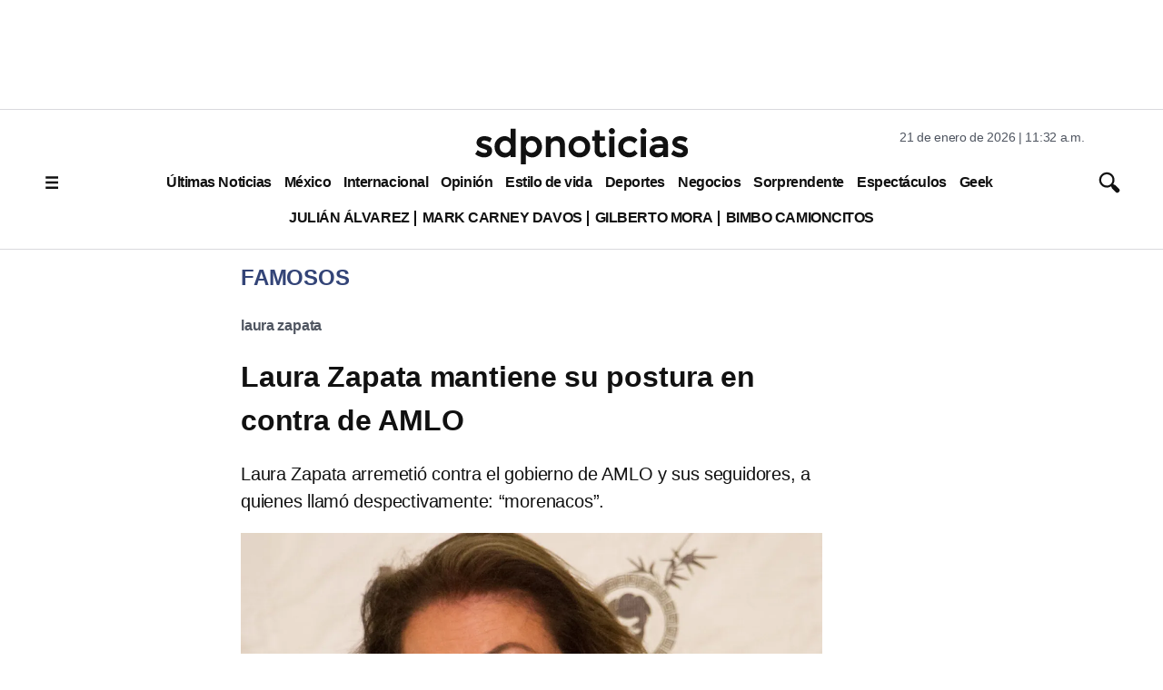

--- FILE ---
content_type: text/html; charset=utf-8
request_url: https://www.google.com/recaptcha/api2/aframe
body_size: 133
content:
<!DOCTYPE HTML><html><head><meta http-equiv="content-type" content="text/html; charset=UTF-8"></head><body><script nonce="a2Ire64hk4RG78ho6917OA">/** Anti-fraud and anti-abuse applications only. See google.com/recaptcha */ try{var clients={'sodar':'https://pagead2.googlesyndication.com/pagead/sodar?'};window.addEventListener("message",function(a){try{if(a.source===window.parent){var b=JSON.parse(a.data);var c=clients[b['id']];if(c){var d=document.createElement('img');d.src=c+b['params']+'&rc='+(localStorage.getItem("rc::a")?sessionStorage.getItem("rc::b"):"");window.document.body.appendChild(d);sessionStorage.setItem("rc::e",parseInt(sessionStorage.getItem("rc::e")||0)+1);localStorage.setItem("rc::h",'1769016770691');}}}catch(b){}});window.parent.postMessage("_grecaptcha_ready", "*");}catch(b){}</script></body></html>

--- FILE ---
content_type: application/javascript; charset=utf-8
request_url: https://fundingchoicesmessages.google.com/f/AGSKWxXG46W-tqsGAZJ5W7SVQgiYtGb8DzR_gunK7NgS6ROWmL0xHQ6sK_j-aiHzZDG8u5ZiumUTlULPu860Tvx3w4QIxenAYYvgTTfaOPefjBMWqMlpL-k-OE-2IoaAShCjWl1Szem2gOw-eyfzkPLW44Dsop6sBZVfjlWNNxJRuvpXQC-x7-nWv-qYTwbB/_/ad/semantic__adspace3..net/adgallery/AdPostInjectAsync.=480x60;
body_size: -1291
content:
window['e8a60170-7a9c-4430-81c9-015d186f1207'] = true;